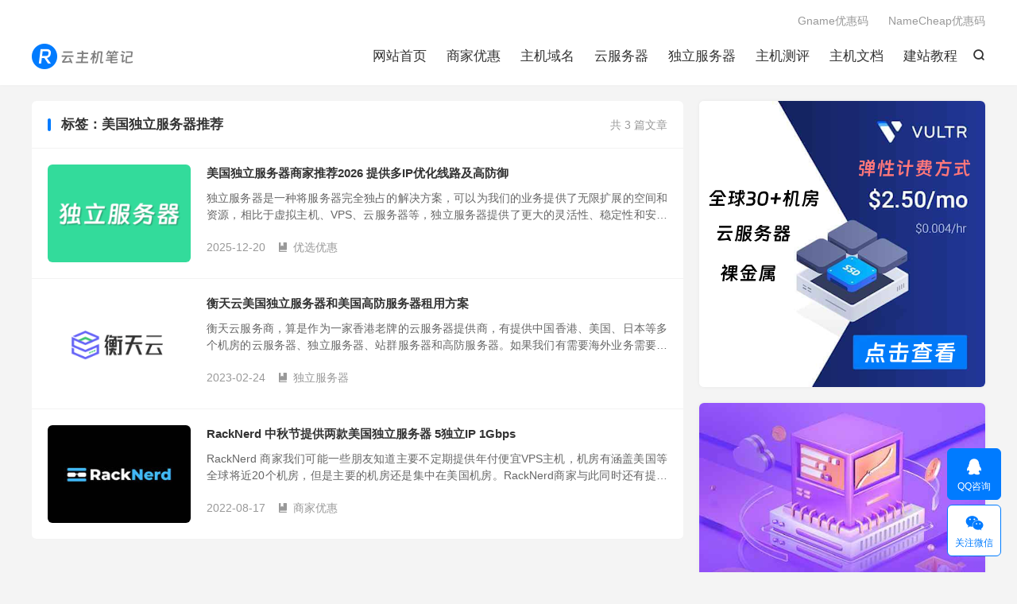

--- FILE ---
content_type: text/html; charset=UTF-8
request_url: https://www.rakvps.com/tag/%E7%BE%8E%E5%9B%BD%E7%8B%AC%E7%AB%8B%E6%9C%8D%E5%8A%A1%E5%99%A8%E6%8E%A8%E8%8D%90/
body_size: 6270
content:
<!DOCTYPE HTML>
<html lang="zh-CN" >
<head>
<meta charset="UTF-8">
<meta http-equiv="X-UA-Compatible" content="IE=edge">
<meta name="viewport" content="width=device-width, initial-scale=1.0">
<meta name="apple-mobile-web-app-title" content="云主机笔记">
<meta http-equiv="Cache-Control" content="no-siteapp">
<title>美国独立服务器推荐 - 云主机笔记</title>
<meta name='robots' content='max-image-preview:large' />
	<style>img:is([sizes="auto" i], [sizes^="auto," i]) { contain-intrinsic-size: 3000px 1500px }</style>
	<style id='classic-theme-styles-inline-css' type='text/css'>
/*! This file is auto-generated */
.wp-block-button__link{color:#fff;background-color:#32373c;border-radius:9999px;box-shadow:none;text-decoration:none;padding:calc(.667em + 2px) calc(1.333em + 2px);font-size:1.125em}.wp-block-file__button{background:#32373c;color:#fff;text-decoration:none}
</style>
<style id='global-styles-inline-css' type='text/css'>
:root{--wp--preset--aspect-ratio--square: 1;--wp--preset--aspect-ratio--4-3: 4/3;--wp--preset--aspect-ratio--3-4: 3/4;--wp--preset--aspect-ratio--3-2: 3/2;--wp--preset--aspect-ratio--2-3: 2/3;--wp--preset--aspect-ratio--16-9: 16/9;--wp--preset--aspect-ratio--9-16: 9/16;--wp--preset--color--black: #000000;--wp--preset--color--cyan-bluish-gray: #abb8c3;--wp--preset--color--white: #ffffff;--wp--preset--color--pale-pink: #f78da7;--wp--preset--color--vivid-red: #cf2e2e;--wp--preset--color--luminous-vivid-orange: #ff6900;--wp--preset--color--luminous-vivid-amber: #fcb900;--wp--preset--color--light-green-cyan: #7bdcb5;--wp--preset--color--vivid-green-cyan: #00d084;--wp--preset--color--pale-cyan-blue: #8ed1fc;--wp--preset--color--vivid-cyan-blue: #0693e3;--wp--preset--color--vivid-purple: #9b51e0;--wp--preset--gradient--vivid-cyan-blue-to-vivid-purple: linear-gradient(135deg,rgba(6,147,227,1) 0%,rgb(155,81,224) 100%);--wp--preset--gradient--light-green-cyan-to-vivid-green-cyan: linear-gradient(135deg,rgb(122,220,180) 0%,rgb(0,208,130) 100%);--wp--preset--gradient--luminous-vivid-amber-to-luminous-vivid-orange: linear-gradient(135deg,rgba(252,185,0,1) 0%,rgba(255,105,0,1) 100%);--wp--preset--gradient--luminous-vivid-orange-to-vivid-red: linear-gradient(135deg,rgba(255,105,0,1) 0%,rgb(207,46,46) 100%);--wp--preset--gradient--very-light-gray-to-cyan-bluish-gray: linear-gradient(135deg,rgb(238,238,238) 0%,rgb(169,184,195) 100%);--wp--preset--gradient--cool-to-warm-spectrum: linear-gradient(135deg,rgb(74,234,220) 0%,rgb(151,120,209) 20%,rgb(207,42,186) 40%,rgb(238,44,130) 60%,rgb(251,105,98) 80%,rgb(254,248,76) 100%);--wp--preset--gradient--blush-light-purple: linear-gradient(135deg,rgb(255,206,236) 0%,rgb(152,150,240) 100%);--wp--preset--gradient--blush-bordeaux: linear-gradient(135deg,rgb(254,205,165) 0%,rgb(254,45,45) 50%,rgb(107,0,62) 100%);--wp--preset--gradient--luminous-dusk: linear-gradient(135deg,rgb(255,203,112) 0%,rgb(199,81,192) 50%,rgb(65,88,208) 100%);--wp--preset--gradient--pale-ocean: linear-gradient(135deg,rgb(255,245,203) 0%,rgb(182,227,212) 50%,rgb(51,167,181) 100%);--wp--preset--gradient--electric-grass: linear-gradient(135deg,rgb(202,248,128) 0%,rgb(113,206,126) 100%);--wp--preset--gradient--midnight: linear-gradient(135deg,rgb(2,3,129) 0%,rgb(40,116,252) 100%);--wp--preset--font-size--small: 13px;--wp--preset--font-size--medium: 20px;--wp--preset--font-size--large: 36px;--wp--preset--font-size--x-large: 42px;--wp--preset--spacing--20: 0.44rem;--wp--preset--spacing--30: 0.67rem;--wp--preset--spacing--40: 1rem;--wp--preset--spacing--50: 1.5rem;--wp--preset--spacing--60: 2.25rem;--wp--preset--spacing--70: 3.38rem;--wp--preset--spacing--80: 5.06rem;--wp--preset--shadow--natural: 6px 6px 9px rgba(0, 0, 0, 0.2);--wp--preset--shadow--deep: 12px 12px 50px rgba(0, 0, 0, 0.4);--wp--preset--shadow--sharp: 6px 6px 0px rgba(0, 0, 0, 0.2);--wp--preset--shadow--outlined: 6px 6px 0px -3px rgba(255, 255, 255, 1), 6px 6px rgba(0, 0, 0, 1);--wp--preset--shadow--crisp: 6px 6px 0px rgba(0, 0, 0, 1);}:where(.is-layout-flex){gap: 0.5em;}:where(.is-layout-grid){gap: 0.5em;}body .is-layout-flex{display: flex;}.is-layout-flex{flex-wrap: wrap;align-items: center;}.is-layout-flex > :is(*, div){margin: 0;}body .is-layout-grid{display: grid;}.is-layout-grid > :is(*, div){margin: 0;}:where(.wp-block-columns.is-layout-flex){gap: 2em;}:where(.wp-block-columns.is-layout-grid){gap: 2em;}:where(.wp-block-post-template.is-layout-flex){gap: 1.25em;}:where(.wp-block-post-template.is-layout-grid){gap: 1.25em;}.has-black-color{color: var(--wp--preset--color--black) !important;}.has-cyan-bluish-gray-color{color: var(--wp--preset--color--cyan-bluish-gray) !important;}.has-white-color{color: var(--wp--preset--color--white) !important;}.has-pale-pink-color{color: var(--wp--preset--color--pale-pink) !important;}.has-vivid-red-color{color: var(--wp--preset--color--vivid-red) !important;}.has-luminous-vivid-orange-color{color: var(--wp--preset--color--luminous-vivid-orange) !important;}.has-luminous-vivid-amber-color{color: var(--wp--preset--color--luminous-vivid-amber) !important;}.has-light-green-cyan-color{color: var(--wp--preset--color--light-green-cyan) !important;}.has-vivid-green-cyan-color{color: var(--wp--preset--color--vivid-green-cyan) !important;}.has-pale-cyan-blue-color{color: var(--wp--preset--color--pale-cyan-blue) !important;}.has-vivid-cyan-blue-color{color: var(--wp--preset--color--vivid-cyan-blue) !important;}.has-vivid-purple-color{color: var(--wp--preset--color--vivid-purple) !important;}.has-black-background-color{background-color: var(--wp--preset--color--black) !important;}.has-cyan-bluish-gray-background-color{background-color: var(--wp--preset--color--cyan-bluish-gray) !important;}.has-white-background-color{background-color: var(--wp--preset--color--white) !important;}.has-pale-pink-background-color{background-color: var(--wp--preset--color--pale-pink) !important;}.has-vivid-red-background-color{background-color: var(--wp--preset--color--vivid-red) !important;}.has-luminous-vivid-orange-background-color{background-color: var(--wp--preset--color--luminous-vivid-orange) !important;}.has-luminous-vivid-amber-background-color{background-color: var(--wp--preset--color--luminous-vivid-amber) !important;}.has-light-green-cyan-background-color{background-color: var(--wp--preset--color--light-green-cyan) !important;}.has-vivid-green-cyan-background-color{background-color: var(--wp--preset--color--vivid-green-cyan) !important;}.has-pale-cyan-blue-background-color{background-color: var(--wp--preset--color--pale-cyan-blue) !important;}.has-vivid-cyan-blue-background-color{background-color: var(--wp--preset--color--vivid-cyan-blue) !important;}.has-vivid-purple-background-color{background-color: var(--wp--preset--color--vivid-purple) !important;}.has-black-border-color{border-color: var(--wp--preset--color--black) !important;}.has-cyan-bluish-gray-border-color{border-color: var(--wp--preset--color--cyan-bluish-gray) !important;}.has-white-border-color{border-color: var(--wp--preset--color--white) !important;}.has-pale-pink-border-color{border-color: var(--wp--preset--color--pale-pink) !important;}.has-vivid-red-border-color{border-color: var(--wp--preset--color--vivid-red) !important;}.has-luminous-vivid-orange-border-color{border-color: var(--wp--preset--color--luminous-vivid-orange) !important;}.has-luminous-vivid-amber-border-color{border-color: var(--wp--preset--color--luminous-vivid-amber) !important;}.has-light-green-cyan-border-color{border-color: var(--wp--preset--color--light-green-cyan) !important;}.has-vivid-green-cyan-border-color{border-color: var(--wp--preset--color--vivid-green-cyan) !important;}.has-pale-cyan-blue-border-color{border-color: var(--wp--preset--color--pale-cyan-blue) !important;}.has-vivid-cyan-blue-border-color{border-color: var(--wp--preset--color--vivid-cyan-blue) !important;}.has-vivid-purple-border-color{border-color: var(--wp--preset--color--vivid-purple) !important;}.has-vivid-cyan-blue-to-vivid-purple-gradient-background{background: var(--wp--preset--gradient--vivid-cyan-blue-to-vivid-purple) !important;}.has-light-green-cyan-to-vivid-green-cyan-gradient-background{background: var(--wp--preset--gradient--light-green-cyan-to-vivid-green-cyan) !important;}.has-luminous-vivid-amber-to-luminous-vivid-orange-gradient-background{background: var(--wp--preset--gradient--luminous-vivid-amber-to-luminous-vivid-orange) !important;}.has-luminous-vivid-orange-to-vivid-red-gradient-background{background: var(--wp--preset--gradient--luminous-vivid-orange-to-vivid-red) !important;}.has-very-light-gray-to-cyan-bluish-gray-gradient-background{background: var(--wp--preset--gradient--very-light-gray-to-cyan-bluish-gray) !important;}.has-cool-to-warm-spectrum-gradient-background{background: var(--wp--preset--gradient--cool-to-warm-spectrum) !important;}.has-blush-light-purple-gradient-background{background: var(--wp--preset--gradient--blush-light-purple) !important;}.has-blush-bordeaux-gradient-background{background: var(--wp--preset--gradient--blush-bordeaux) !important;}.has-luminous-dusk-gradient-background{background: var(--wp--preset--gradient--luminous-dusk) !important;}.has-pale-ocean-gradient-background{background: var(--wp--preset--gradient--pale-ocean) !important;}.has-electric-grass-gradient-background{background: var(--wp--preset--gradient--electric-grass) !important;}.has-midnight-gradient-background{background: var(--wp--preset--gradient--midnight) !important;}.has-small-font-size{font-size: var(--wp--preset--font-size--small) !important;}.has-medium-font-size{font-size: var(--wp--preset--font-size--medium) !important;}.has-large-font-size{font-size: var(--wp--preset--font-size--large) !important;}.has-x-large-font-size{font-size: var(--wp--preset--font-size--x-large) !important;}
:where(.wp-block-post-template.is-layout-flex){gap: 1.25em;}:where(.wp-block-post-template.is-layout-grid){gap: 1.25em;}
:where(.wp-block-columns.is-layout-flex){gap: 2em;}:where(.wp-block-columns.is-layout-grid){gap: 2em;}
:root :where(.wp-block-pullquote){font-size: 1.5em;line-height: 1.6;}
</style>
<link rel='stylesheet' id='prism-style-css' href='https://www.rakvps.com/wp-content/plugins/Pure-Highlightjs/highlight/styles/dark.css' type='text/css' media='all' />
<link rel='stylesheet' id='pure-highlightjs-css-css' href='https://www.rakvps.com/wp-content/plugins/Pure-Highlightjs/assets/pure-highlight.css' type='text/css' media='all' />
<link rel='stylesheet' id='style-css' href='https://www.rakvps.com/wp-content/themes/dux/style.css' type='text/css' media='all' />
<link rel="https://api.w.org/" href="https://www.rakvps.com/wp-json/" /><link rel="alternate" title="JSON" type="application/json" href="https://www.rakvps.com/wp-json/wp/v2/tags/964" /><meta name="keywords" content="美国独立服务器推荐">
<style>#focusslide{height:220px}@media (max-width: 600px) {#focusslide{height:150px}}.excerpt h2{font-size: 15px;}.article-title {font-size: 22px;}.wp-block-table {margin-left: 5px;margin-right: 5px;}</style><link rel="shortcut icon" href="https://www.rakvps.com/favicon.ico">
</head>
<body class="archive tag tag-964 wp-theme-dux home m-excerpt-cat m-excerpt-desc site-layout-2 text-justify-on m-sidebar m-catplist-on">
<header class="header">
	<div class="container">
		<div class="logo"><a href="https://www.rakvps.com" title="云主机笔记 - 从云主机优惠推荐到服务器运维笔记"><img src="https://www.rakvps.com/wp-content/themes/dux/assets/img/logo.png" alt="云主机笔记 - 从云主机优惠推荐到服务器运维笔记"><img class="-dark" src="https://www.rakvps.com/wp-content/themes/dux/assets/img/logo-dark.png" alt="云主机笔记 - 从云主机优惠推荐到服务器运维笔记">云主机笔记</a></div>													<div class="navto-search search-show"><i class="tbfa">&#xe611;</i></div>
							<ul class="site-nav site-navbar">
			<li><a href="https://www.rakvps.com/">网站首页</a></li>
<li><a href="https://www.rakvps.com/coupons/">商家优惠</a></li>
<li><a href="https://www.rakvps.com/zhuji/">主机域名</a></li>
<li><a href="https://www.rakvps.com/cloud/">云服务器</a></li>
<li><a href="https://www.rakvps.com/fuwuqi/">独立服务器</a></li>
<li><a href="https://www.rakvps.com/ceping/">主机测评</a></li>
<li><a href="https://www.rakvps.com/docs/">主机文档</a></li>
<li><a href="https://www.rakvps.com/jianzhan/">建站教程</a></li>
		</ul>
					<div class="topbar">
				<ul class="site-nav topmenu">
					<li><a href="https://www.rakvps.com/9153.html">Gname优惠码</a></li>
<li><a href="https://www.rakvps.com/9159.html">NameCheap优惠码</a></li>
									</ul>
							</div>
					</div>
</header>
	<div class="m-icon-nav">
		<i class="tbfa">&#xe612;</i>
		<i class="tbfa">&#xe606;</i>
	</div>
<div class="site-search">
	<div class="container">
		<form method="get" class="site-search-form" action="https://www.rakvps.com/">
    <input class="search-input" name="s" type="text" placeholder="输入关键字" value="" required="required">
    <button class="search-btn" type="submit"><i class="tbfa">&#xe611;</i></button>
</form>	</div>
</div>

<section class="container">
	<div class="content-wrap">
		<div class="content">
						<div class="catleader"><div class="-r">共 3 篇文章</div><h1>标签：美国独立服务器推荐</h1></div><article class="excerpt excerpt-1"><a target="_blank" class="focus" href="https://www.rakvps.com/9446.html"><img data-src="https://img.rakvps.com/2025/07/dulifuwuqi-220x150.png" alt="美国独立服务器商家推荐2026 提供多IP优化线路及高防御 - 云主机笔记" src="https://www.rakvps.com/wp-content/themes/dux/assets/img/thumbnail.png" class="thumb"></a><header><h2><a target="_blank" href="https://www.rakvps.com/9446.html" title="美国独立服务器商家推荐2026 提供多IP优化线路及高防御 - 云主机笔记">美国独立服务器商家推荐2026 提供多IP优化线路及高防御</a></h2></header><p class="note">独立服务器是一种将服务器完全独占的解决方案，可以为我们的业务提供了无限扩展的空间和资源，相比于虚拟主机、VPS、云服务器等，独立服务器提供了更大的灵活性、稳定性和安全性，当然价格也是较高的。提供独立服务器的商家很多，其中美国独立服务器估计占...</p><div class="meta"><time>2025-12-20</time><a class="cat" href="https://www.rakvps.com/youxuan/"><i class="tbfa">&#xe60e;</i>优选优惠</a> </div></article><article class="excerpt excerpt-2"><a target="_blank" class="focus" href="https://www.rakvps.com/2522.html"><img data-src="https://img.rakvps.com/2023/01/htstack-220x150.png" alt="衡天云美国独立服务器和美国高防服务器租用方案 - 云主机笔记" src="https://www.rakvps.com/wp-content/themes/dux/assets/img/thumbnail.png" class="thumb"></a><header><h2><a target="_blank" href="https://www.rakvps.com/2522.html" title="衡天云美国独立服务器和美国高防服务器租用方案 - 云主机笔记">衡天云美国独立服务器和美国高防服务器租用方案</a></h2></header><p class="note">衡天云服务商，算是作为一家香港老牌的云服务器提供商，有提供中国香港、美国、日本等多个机房的云服务器、独立服务器、站群服务器和高防服务器。如果我们有需要海外业务需要的一般都会选择美国服务器，这里衡天云也有提供美国独立服务器和美国高防服务器。美...</p><div class="meta"><time>2023-02-24</time><a class="cat" href="https://www.rakvps.com/fuwuqi/"><i class="tbfa">&#xe60e;</i>独立服务器</a> </div></article><article class="excerpt excerpt-3"><a target="_blank" class="focus" href="https://www.rakvps.com/1733.html"><img data-src="https://img.rakvps.com/2021/10/racknerd-logo-220x150.jpg" alt="RackNerd 中秋节提供两款美国独立服务器 5独立IP 1Gbps - 云主机笔记" src="https://www.rakvps.com/wp-content/themes/dux/assets/img/thumbnail.png" class="thumb"></a><header><h2><a target="_blank" href="https://www.rakvps.com/1733.html" title="RackNerd 中秋节提供两款美国独立服务器 5独立IP 1Gbps - 云主机笔记">RackNerd 中秋节提供两款美国独立服务器 5独立IP 1Gbps</a></h2></header><p class="note">RackNerd 商家我们可能一些朋友知道主要不定期提供年付便宜VPS主机，机房有涵盖美国等全球将近20个机房，但是主要的机房还是集中在美国机房。RackNerd商家与此同时还有提供独立服务器和多IP站群SEO服务器，这次中秋节还有不到一个...</p><div class="meta"><time>2022-08-17</time><a class="cat" href="https://www.rakvps.com/coupons/"><i class="tbfa">&#xe60e;</i>商家优惠</a> </div></article>		</div>
	</div>
	<div class="sidebar">
	<div class="widget widget_ui_orbui"><div class="item"><a href="https://www.rakvps.com/888.html" target="_blank"><img src="https://img.rakvps.com/2025/03/laojiangvultrside.png"></a></div></div><div class="widget widget_ui_orbui"><div class="item"><a href="https://www.rakvps.com/url/tencent.com" target="_blank"><img src="https://img.rakvps.com/2025/03/laojiangtencentside.png"></a></div></div><div class="widget widget_ui_tags"><h3>关注热点</h3><div class="items"><a href="https://www.rakvps.com/tag/%e7%be%8e%e5%9b%bdvps%e6%b5%8b%e8%af%84/" title="美国vps测评">美国vps测评</a><a href="https://www.rakvps.com/tag/%e6%ac%a7%e6%b4%b2vps/" title="欧洲VPS">欧洲VPS</a><a href="https://www.rakvps.com/tag/%e9%a6%99%e6%b8%af%e6%9c%8d%e5%8a%a1%e5%99%a8%e7%a7%9f%e7%94%a8/" title="香港服务器租用">香港服务器租用</a><a href="https://www.rakvps.com/tag/racknerd/" title="RackNerd">RackNerd</a><a href="https://www.rakvps.com/tag/%e9%a6%99%e6%b8%af%e6%9c%8d%e5%8a%a1%e5%99%a8%e6%8e%a8%e8%8d%90/" title="香港服务器推荐">香港服务器推荐</a><a href="https://www.rakvps.com/tag/%e9%a6%99%e6%b8%afcn2-gia/" title="香港CN2 GIA">香港CN2 GIA</a><a href="https://www.rakvps.com/tag/raksmart/" title="RAKsmart">RAKsmart</a><a href="https://www.rakvps.com/tag/raksmart%e4%bc%98%e6%83%a0%e7%a0%81/" title="RAKSmart优惠码">RAKSmart优惠码</a><a href="https://www.rakvps.com/tag/%e9%a6%99%e6%b8%afvps/" title="香港vps">香港vps</a><a href="https://www.rakvps.com/tag/%e7%be%8e%e5%9b%bdcn2-gia/" title="美国CN2 GIA">美国CN2 GIA</a><a href="https://www.rakvps.com/tag/%e4%b8%8d%e9%99%90%e6%b5%81%e9%87%8fvps/" title="不限流量VPS">不限流量VPS</a><a href="https://www.rakvps.com/tag/edgenat/" title="EdgeNAT">EdgeNAT</a><a href="https://www.rakvps.com/tag/%e6%96%b0%e5%8a%a0%e5%9d%a1%e7%8b%ac%e7%ab%8b%e6%9c%8d%e5%8a%a1%e5%99%a8/" title="新加坡独立服务器">新加坡独立服务器</a><a href="https://www.rakvps.com/tag/%e7%be%8e%e5%9b%bd%e7%8b%ac%e7%ab%8b%e6%9c%8d%e5%8a%a1%e5%99%a8/" title="美国独立服务器">美国独立服务器</a><a href="https://www.rakvps.com/tag/%e6%97%a5%e6%9c%acvps%e6%b5%8b%e8%af%84/" title="日本vps测评">日本vps测评</a></div></div></div></section>

<footer class="footer">
	<div class="container">
						<p>&copy; 2018-2026 &nbsp; <a href="https://www.rakvps.com">云主机笔记</a> &nbsp; <a href="https://www.rakvps.com/sitemap.xml">网站地图</a>  <a href="https://beian.miit.gov.cn/" target="_blank" rel="nofollow">苏ICP备15056583号-5</a>
<p>声明：网站仅分享云服务商优惠活动和主机体验运维笔记，我们不提供任何云主机代理和销售业务！商务联系：easyfm@outlook.com（注明RAKVPS）</p></p>
				<script>
var _hmt = _hmt || [];
(function() {
  var hm = document.createElement("script");
  hm.src = "https://hm.baidu.com/hm.js?2a1ede9e0e1194e72940f6f3ad616295";
  var s = document.getElementsByTagName("script")[0]; 
  s.parentNode.insertBefore(hm, s);
})();
</script>	</div>
</footer>
<div class="karbar karbar-rb"><ul><li><a rel="nofollow" target="_blank" href="http://wpa.qq.com/msgrd?v=3&uin=1392575940&site=qq&menu=yes"><i class="tbfa">&#xe60f;</i><span>QQ咨询</span></a><span class="karbar-qrcode-wrap karbar-qrcode-mini">1392575940</span></li><li class="karbar-qrcode"><a rel="nofollow" href="javascript:;"><i class="tbfa">&#xe61e;</i><span>关注微信</span></a><span class="karbar-qrcode-wrap">cnjoel001<br><span data-id="cnjoel001" class="copy-wechat-number">复制微信号</span><img src="https://img.rakvps.com/2025/09/cnjoelwechat.png"><span class="-close"><i class="tbfa">&#xe606;</i></span></span></li><li class="karbar-totop"><a rel="nofollow" href="javascript:(TBUI.scrollTo());"><i class="tbfa">&#xe613;</i><span>回顶部</span></a></li></ul></div>
<script>window.TBUI={"www":"https:\/\/www.rakvps.com","uri":"https:\/\/www.rakvps.com\/wp-content\/themes\/dux","ajaxurl":"https:\/\/www.rakvps.com\/wp-admin\/admin-ajax.php","ver":"9.4","roll":"1 2","copyoff":0,"ajaxpager":"2","fullimage":"1","captcha":0,"captcha_comment":1,"captcha_login":1,"captcha_register":1,"table_scroll_m":1,"table_scroll_w":"800","pre_color":0,"pre_copy":0,"lang":{"copy":"\u590d\u5236","copy_success":"\u5df2\u590d\u5236","comment_loading":"\u8bc4\u8bba\u63d0\u4ea4\u4e2d...","comment_cancel_edit":"\u53d6\u6d88\u7f16\u8f91","loadmore":"\u52a0\u8f7d\u66f4\u591a","like_login":"\u70b9\u8d5e\u8bf7\u5148\u767b\u5f55","liked":"\u4f60\u5df2\u8d5e\uff01","delete_post":"\u786e\u5b9a\u5220\u9664\u8fd9\u4e2a\u6587\u7ae0\u5417\uff1f","read_post_all":"\u70b9\u51fb\u9605\u8bfb\u4f59\u4e0b\u5168\u6587","copy_wechat":"\u5fae\u4fe1\u53f7\u5df2\u590d\u5236","sign_password_less":"\u5bc6\u7801\u592a\u77ed\uff0c\u81f3\u5c116\u4f4d","sign_username_none":"\u7528\u6237\u540d\u4e0d\u80fd\u4e3a\u7a7a","sign_email_error":"\u90ae\u7bb1\u683c\u5f0f\u9519\u8bef","sign_vcode_loading":"\u9a8c\u8bc1\u7801\u83b7\u53d6\u4e2d","sign_vcode_new":" \u79d2\u91cd\u65b0\u83b7\u53d6"},"turnstile_key":""}</script>
<script type="speculationrules">
{"prefetch":[{"source":"document","where":{"and":[{"href_matches":"\/*"},{"not":{"href_matches":["\/wp-*.php","\/wp-admin\/*","\/*","\/wp-content\/*","\/wp-content\/plugins\/*","\/wp-content\/themes\/dux\/*","\/*\\?(.+)"]}},{"not":{"selector_matches":"a[rel~=\"nofollow\"]"}},{"not":{"selector_matches":".no-prefetch, .no-prefetch a"}}]},"eagerness":"conservative"}]}
</script>
<script type="text/javascript" src="https://www.rakvps.com/wp-content/plugins/Pure-Highlightjs/assets/pure-highlight.js" id="pure-highlightjs-js"></script>
<script type="text/javascript" src="https://www.rakvps.com/wp-content/plugins/Pure-Highlightjs/highlight/prism.js" id="Prism-js-js"></script>
<script type="text/javascript" src="https://www.rakvps.com/wp-content/themes/dux/assets/js/libs/jquery.min.js" id="jquery-js"></script>
<script type="text/javascript" src="https://www.rakvps.com/wp-content/themes/dux/assets/js/loader.js" id="loader-js"></script>

<!-- Shortcodes Ultimate custom CSS - start -->
<style type="text/css">
.su-button{margin-bottom: 20px;}
</style>
<!-- Shortcodes Ultimate custom CSS - end -->
</body>
</html>
<!-- Dynamic page generated in 0.094 seconds. -->
<!-- Cached page generated by WP-Super-Cache on 2026-01-15 21:46:40 -->

<!-- super cache -->